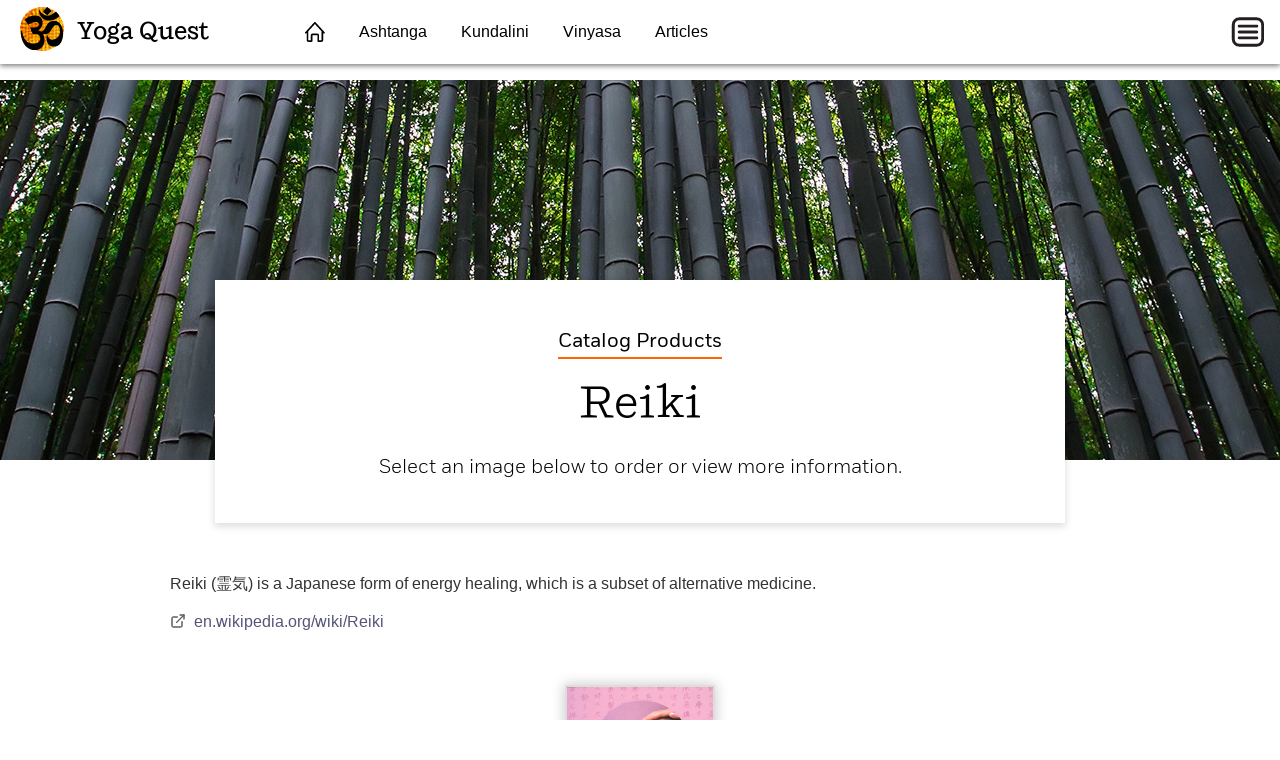

--- FILE ---
content_type: text/html; charset=utf-8
request_url: https://yoga.quest/catalog/reiki
body_size: 2125
content:
<!DOCTYPE html>
<html lang="en">
<head>
	<title>Reiki - Books ｟ Yoga Quest ｠</title>
	<meta charset="utf-8" />
	<meta name="viewport" content="width=device-width, initial-scale=1" />
	<meta name="keywords" content="yoga, ashtanga, kundalini" />
	<meta name="description" content="Reiki (霊気) is a Japanese form of energy healing, which is a subset of alternative medicine." />
	<meta property="og:title" content="Reiki" />
	<meta property="og:type" content="website" />
	<meta property="og:image" content="https://yoga.quest/images/yogaquest-ogimage-1200x627.jpg" />
	<link href="https://yoga.quest/catalog/reiki" rel="canonical" />
	<link href="https://quest.yoga/catalog/reiki" rel="alternate" />
	<link type="text/css" href="/fonts/Shift.css" rel="stylesheet" />
	<link type="text/css" href="/fonts/Fort.css" rel="stylesheet" />
	<link type="text/css" href="/css/catalog.css?20220901" rel="stylesheet" />
	<link type="image/x-icon" href="/favicon.ico" rel="shortcut icon">
	<link type="image/png" href="/favicon-32x32.png" sizes="32x32" rel="icon">
	<link type="image/png" href="/favicon-16x16.png" sizes="16x16" rel="icon">
	<link type="image/png" href="/android-chrome-512x512.png" sizes="512x512" rel="icon">
	<link type="image/png" href="/android-chrome-192x192.png" sizes="192x192" rel="icon">
	<link href="/apple-touch-icon.png" sizes="180x180" rel="apple-touch-icon">
	<link href="/safari-pinned-tab.svg" color="#5bbad5" rel="mask-icon">
	<link href="/site.webmanifest" rel="manifest">
	<meta name="msapplication-TileColor" content="#603cba">
	<meta name="msapplication-TileImage" content="/mstile-150x150.png">
	<meta name="theme-color" content="#fff">
	<script async src="https://pagead2.googlesyndication.com/pagead/js/adsbygoogle.js?client=ca-pub-1205174277481106" crossorigin="anonymous"></script>
</head>
<body>
	<header class="navbar">
		<div class="navbar-inner">
			<input id="mobilemenu-button" type="checkbox" class="mobilemenu-checkbox">
			<nav>
				<div class="logo">
					<a href="/"><img src="/images/yogaquest-icon-44.png" alt="Yoga Quest"> Yoga Quest</a>
				</div>
				<ul class="menu">
					<li><a href="/" class="home">&nbsp;</a></li>
					<li><a href="/catalog/ashtanga">Ashtanga</a></li>
					<li><a href="/catalog/kundalini">Kundalini</a></li>
					<li><a href="/catalog/vinyasa">Vinyasa</a></li>
					<li><a href="/articles">Articles</a></li>
				</ul>
				<label for="mobilemenu-button" class="mobilemenu-icon">&nbsp;</label>
				<label for="mobilemenu-button" class="mobilemenu-x">&nbsp;</label>
			</nav>
			<div id="mobilemenu-overlay"></div>
			<div class="mobilemenu">
				<ul>
					<li><a href="/">Home</a></li>
					<li><a href="/catalog/ashtanga">Ashtanga</a></li>
					<li><a href="/catalog/kundalini">Kundalini</a></li>
					<li><a href="/catalog/vinyasa">Vinyasa</a></li>
					<li><a href="/catalog/sadhguru">Sadhguru</a></li>
					<li><a href="/catalog/reiki">Reiki</a></li>
					<li><a href="/catalog/counterculture">Counterculture</a></li>
					<li><a href="/articles">Articles</a></li>
					<li><a href="/aquarian-times">Aquarian Times</a></li>
				</ul>
			</div>
		</div>
	</header>
	<script>
	function closemenu(e){
		if(!e.target.matches('#mobilemenu-button,.mobilemenu-icon,.mobilemenu-x')){
			document.getElementById('mobilemenu-button').checked=false;
		}
	}
	document.body.addEventListener('click',closemenu);
	document.getElementById('mobilemenu-overlay').addEventListener('touchstart',closemenu);
	</script>
	<section class="category-hero">
		<div class="category-hero-banner take"></div>
		<div class="category-hero-content">
			<div class="hdr-cat">Catalog Products</div>
			<h1>Reiki</h1>
			<h2>Select an image below to order or view more information.</h2>
		</div>
	</section>
	<main itemscope itemtype="http://schema.org/Collection">
		<link itemprop="image" href="https://yoga.quest/images/yogaquest-icon-92.png" />
		<link itemprop="url" href="https://yoga.quest/catalog/reiki" />
		<div class="container">
			<div class="category">
				<div class="overview">
					<p>Reiki (霊気) is a Japanese form of energy healing, which is a subset of alternative medicine.</p>
					<p><a class="wiki-text" href="https://en.wikipedia.org/wiki/Reiki" rel="nofollow"><img src="/images/icon-external-link.svg" alt="">en.wikipedia.org/wiki/Reiki</a></p>
				</div>
			</div>
		</div>
		<div class="container">
			<div class="list-area">
				<div class="items">
					<div class="item" itemprop="hasPart" itemscope itemtype="http://schema.org/Book">
						<div class="img">
							<a href="/catalog/337824/the-original-reiki-handbook-of-dr-mikao-usui"><img itemprop="image" src="/covers/cvr-The-Original-Reiki-Handbook-of-Dr-Mikao-Usui-146x208.jpg" alt="" /></a>
						</div>
						<div class="info">
							<div class="title" itemprop="name">
								<a href="/catalog/337824/the-original-reiki-handbook-of-dr-mikao-usui">The Original Reiki Handbook</a>
							</div>
							<div class="contributor" itemprop="author">
								Dr. Mikao Usui
							</div>
						</div>
					</div>
				</div>
			</div>
		</div>
	</main>
	<div class="container">
		<div class="tag-area">
			<a href="/catalog/new-releases">New Releases</a>
			<a href="/catalog/ashtanga">Ashtanga</a>
			<a href="/catalog/kundalini">Kundalini</a>
			<a href="/catalog/vinyasa">Vinyasa</a>
			<a href="/catalog/sadhguru">Sadhguru</a>
			<a href="/author/mary-mueller-shutan">Mary Mueller Shutan</a>
			<a href="/author/gopi-krishna">Gopi Krishna</a>
			<a href="/catalog/reiki">Reiki</a>
			<a href="/catalog/zen">Zen</a>
			<a href="/catalog/counterculture">Counterculture</a>
			<a href="/articles">Articles</a>
			<a href="/aquarian-times">Aquarian Times</a>
		</div>
	</div>
	<div class="suggest">
		<div class="container">
			<h4 class="suggest-header">YOU MIGHT ALSO ENJOY</h4>
		</div>
		<div id="suggestitems" class="items">
			<script src="/js/suggest-books.js"></script>
		</div>
	</div>
	<footer>
		<div class="promo-strip">New Books Coming Soon</div>
		<div class="footer-links">
			<ul>
				<li><h6>CATALOG</h6></li>
				<li><a href="/catalog/new-releases">New Releases</a></li>
				<li><a href="/catalog/ashtanga">Ashtanga</a></li>
				<li><a href="/catalog/kundalini">Kundalini</a></li>
				<li><a href="/catalog/vinyasa">Vinyasa</a></li>
			</ul>
			<ul>
				<li><h6>READING MATERIAL</h6></li>
				<li><a href="/articles">Articles</a></li>
				<li><a href="/aquarian-times">Aquarian Times</a></li>
				<li><a href="/zen-stories">Zen Stories</a></li>
			</ul>
			<ul>
				<li><h6>COMPANY</h6></li>
				<li><a href="https://www.linkedin.com/company/yoga-quest-yoga/">LinkedIn</a></li>
			</ul>
		</div>
		<div class="footer-bottom">Copyright &copy; 2026 Yoga Quest</div>
	</footer>
</body>
</html>


--- FILE ---
content_type: text/html; charset=UTF-8
request_url: https://yoga.quest/suggest/books?w=1280
body_size: 545
content:
			<div class="item"><div class="img"><a href="https://dojopress.com/catalogvt82.html" rel="nofollow"><img src="/covers/cvr-Yoga-with-Linn-146x211.jpg" alt="Yoga with Linn" /></a></div></div>
			<div class="item"><div class="img"><a href="/catalog/178878/the-power-of-ashtanga-yoga"><img src="/covers/cvr-The-Power-of-Ashtanga-Yoga-146x189.jpg" alt="The Power of Ashtanga Yoga" /></a></div></div>
			<div class="item"><div class="img"><a href="/catalog/769336/acid-dreams-the-complete-social-history-of-lsd-the-cia-the-sixties-and-beyond"><img src="/covers/cvr-AcidDreams-146x224.jpg" alt="Acid Dreams: The Complete Social History of LSD: The CIA, the Sixties, and Beyond" /></a></div></div>
			<div class="item"><div class="img"><a href="/catalog/161618/the-power-of-ashtanga-yoga-ii"><img src="/covers/cvr-The-Power-of-Ashtanga-Yoga-II-146x189.jpg" alt="The Power of Ashtanga Yoga II" /></a></div></div>
			<div class="item"><div class="img"><a href="/catalog/676724/the-body-deva"><img src="/covers/cvr-The-Body-Deva-146x219.jpg" alt="The Body Deva" /></a></div></div>
			<div class="item"><div class="img"><a href="/catalog/857129/the-complete-book-of-vinyasa-yoga"><img src="/covers/cvr-The-Complete-Book-of-Vinyasa-Yoga-146x190.jpg" alt="The Complete Book of Vinyasa Yoga" /></a></div></div>
			<div class="item"><div class="img"><a href="/catalog/439758/ashtanga-yoga"><img src="/covers/cvr-Ashtanga-Yoga-The-Essential-Step-by-step-Guide-to-Dynamic-Yoga-146x181.jpg" alt="Ashtanga Yoga" /></a></div></div>
			<div class="item"><div class="img"><a href="/catalog/246436/the-spiritual-awakening-guide"><img src="/covers/cvr-The-Spiritual-Awakening-Guide-146x219.jpg" alt="The Spiritual Awakening Guide" /></a></div></div>


--- FILE ---
content_type: text/html; charset=utf-8
request_url: https://www.google.com/recaptcha/api2/aframe
body_size: 267
content:
<!DOCTYPE HTML><html><head><meta http-equiv="content-type" content="text/html; charset=UTF-8"></head><body><script nonce="N6sorwL1IVHYz3KsPOehaw">/** Anti-fraud and anti-abuse applications only. See google.com/recaptcha */ try{var clients={'sodar':'https://pagead2.googlesyndication.com/pagead/sodar?'};window.addEventListener("message",function(a){try{if(a.source===window.parent){var b=JSON.parse(a.data);var c=clients[b['id']];if(c){var d=document.createElement('img');d.src=c+b['params']+'&rc='+(localStorage.getItem("rc::a")?sessionStorage.getItem("rc::b"):"");window.document.body.appendChild(d);sessionStorage.setItem("rc::e",parseInt(sessionStorage.getItem("rc::e")||0)+1);localStorage.setItem("rc::h",'1768849562737');}}}catch(b){}});window.parent.postMessage("_grecaptcha_ready", "*");}catch(b){}</script></body></html>

--- FILE ---
content_type: text/css
request_url: https://yoga.quest/fonts/Shift.css
body_size: 221
content:
@font-face {
font-family: "Shift";
font-weight: 200;
font-style: normal;
src: url("Shift-Extralight.woff2") format("woff2");
}
@font-face {
font-family: "Shift";
font-weight: 200;
font-style: italic;
src: url("Shift-ExtralightItalic.woff2") format("woff2");
}
@font-face {
font-family: "Shift";
font-weight: 300;
font-style: normal;
src: url("Shift-Light.woff2") format("woff2");
}
@font-face {
font-family: "Shift";
font-weight: 300;
font-style: italic;
src: url("Shift-LightItalic.woff2") format("woff2");
}
@font-face {
font-family: "Shift";
font-weight: 400;
font-style: normal;
src: url("Shift-Book.woff2") format("woff2");
}
@font-face {
font-family: "Shift";
font-weight: 400;
font-style: italic;
src: url("Shift-BookItalic.woff2") format("woff2");
}
@font-face {
font-family: "Shift";
font-weight: 500;
font-style: normal;
src: url("Shift-Medium.woff2") format("woff2");
}
@font-face {
font-family: "Shift";
font-weight: 500;
font-style: italic;
src: url("Shift-MediumItalic.woff2") format("woff2");
}
@font-face {
font-family: "Shift";
font-weight: 700;
font-style: normal;
src: url("Shift-Bold.woff2") format("woff2");
}
@font-face {
font-family: "Shift";
font-weight: 700;
font-style: italic;
src: url("Shift-BoldItalic.woff2") format("woff2");
}
@font-face {
font-family: "Shift";
font-weight: 900;
font-style: normal;
src: url("Shift-Black.woff2") format("woff2");
}
@font-face {
font-family: "Shift";
font-weight: 900;
font-style: italic;
src: url("Shift-BlackItalic.woff2") format("woff2");
}


--- FILE ---
content_type: text/css
request_url: https://yoga.quest/fonts/Fort.css
body_size: 235
content:
@font-face {
font-family: "Fort";
font-weight: 200;
font-style: normal;
src: url("Fort-Extralight.woff2") format("woff2");
}
@font-face {
font-family: "Fort";
font-weight: 200;
font-style: italic;
src: url("Fort-ExtralightItalic.woff2") format("woff2");
}
@font-face {
font-family: "Fort";
font-weight: 300;
font-style: normal;
src: url("Fort-Light.woff2") format("woff2");
}
@font-face {
font-family: "Fort";
font-weight: 300;
font-style: italic;
src: url("Fort-LightItalic.woff2") format("woff2");
}
@font-face {
font-family: "Fort";
font-weight: 400;
font-style: normal;
src: url("Fort-Book.woff2") format("woff2");
}
@font-face {
font-family: "Fort";
font-weight: 400;
font-style: italic;
src: url("Fort-BookItalic.woff2") format("woff2");
}
@font-face {
font-family: "Fort";
font-weight: 500;
font-style: normal;
src: url("Fort-Medium.woff2") format("woff2");
}
@font-face {
font-family: "Fort";
font-weight: 500;
font-style: italic;
src: url("Fort-MediumItalic.woff2") format("woff2");
}
@font-face {
font-family: "Fort";
font-weight: 700;
font-style: normal;
src: url("Fort-Bold.woff2") format("woff2");
}
@font-face {
font-family: "Fort";
font-weight: 700;
font-style: italic;
src: url("Fort-BoldItalic.woff2") format("woff2");
}
@font-face {
font-family: "Fort";
font-weight: 800;
font-style: normal;
src: url("Fort-Extrabold.woff2") format("woff2");
}
@font-face {
font-family: "Fort";
font-weight: 800;
font-style: italic;
src: url("Fort-ExtraboldItalic.woff2") format("woff2");
}
@font-face {
font-family: "Fort";
font-weight: 900;
font-style: normal;
src: url("Fort-Black.woff2") format("woff2");
}
@font-face {
font-family: "Fort";
font-weight: 900;
font-style: italic;
src: url("Fort-BlackItalic.woff2") format("woff2");
}


--- FILE ---
content_type: text/css
request_url: https://yoga.quest/css/catalog.css?20220901
body_size: 9211
content:
/* === GENERAL === */

body { font-family: arial,helvetica,sans-serif; margin: 0; padding: 0; }

a, a:visited { color: #31708f; text-decoration: none; outline: none; }

caption { color: #777; padding: 8px 0; text-align: left; }

h1,h2,h3 { font-family: Shift,serif; font-weight: 400; margin: 0; padding: 0; }
h4,h5,h6 { font-family: Fort,sans-serif; font-weight: 500; margin: 0; padding: 0; }

h1 { font-size: 34px; }
h2 { font-size: 30px; }
h3 { font-size: 28px; }
h4 { font-size: 24px; }
h5 { font-size: 20px; }
h6 { font-size: 16px; }

iframe { border: none; overflow: hidden; }

img { border: none; border-style: none; }

p { margin: 0 0 12px; }

table { background-color: transparent; border-spacing: 0; border-collapse: collapse; }
td, th { padding: 0; text-align: left; }
table a, table a:visited { color: #31708f; }

.elem-center { margin: 0 auto; }
.elem-left { float: left; }
.elem-right { float: right; }
.elem-bfc { overflow: hidden; }
.elem-inline { display: inline-block; }
.elem-flex { display: flex; }

.text-left { text-align: left; }
.text-right { text-align: right; }
.text-center { text-align: center; }
.text-justify { text-align: justify; }

.text-20 { font-size: 20px; }
.text-12 { font-size: 12px; }

.blue { color: #8080ff; }
.green { color: #7fbe0c; }
.red { color: #dc3023; }

.block120 { height: 120px; }
.block100 { height: 100px; }
.block80 { height: 80px; }
.block70 { height: 70px; }
.block60 { height: 60px; }
.block50 { height: 50px; }
.block40 { height: 40px; }
.block30 { height: 30px; }
.block20 { height: 20px; }
.block10 { height: 10px; }

.mb40 { margin-bottom: 40px; }
.mb30 { margin-bottom: 30px; }
.mb20 { margin-bottom: 20px; }
.mb10 { margin-bottom: 10px; }

.ml20 { margin-left: 20px; }
.mr20 { margin-right: 20px; }

.mt30 { margin-top: 30px; }

.np { padding: 0; }
ul.np { padding: 0 0 0 15px; }

.spaced-1-4 { line-height: 1.4; }


/* === HEADER === */

header.navbar { background-color: #fff; box-shadow: 0 2px 5px rgba(0,0,0,0.5); height: 64px; left: 0; position: fixed; top: 0; width: 100%; z-index: 11; }
header.navbar a { color: #000; }
header.navbar nav { background-color: #fff; height: 64px; position: relative; width: 100%; z-index: 12; }
header.navbar nav .logo { color: #555; font-family: Shift,serif; font-size: 24px; font-weight: 500; height: 64px; left: 20px; line-height: 64px; position: absolute; top: 0; }
header.navbar nav .logo img { margin-right: 8px; vertical-align: -12px; }
header.navbar nav ul.menu { list-style-type: none; margin: 0 0 0 280px; padding: 0 10px; text-align: left; }
header.navbar nav ul.menu li { display: inline-block; }
header.navbar nav ul.menu li a { color: #000; display: inline-block; height: 64px; line-height: 64px; padding: 0 15px; }
header.navbar nav ul.menu li a:hover { background-color: #ddd; color: #059aff; }
header.navbar nav ul.menu li a.home { background: transparent url("[data-uri]") no-repeat center center; background-size: 20px 20px; padding: 0; width: 50px; }
header.navbar nav ul.menu li a.home:hover { background: #ddd url("[data-uri]") no-repeat center center; background-size: 20px 20px; padding: 0; width: 50px; }
header.navbar nav label.mobilemenu-icon { background: transparent url("[data-uri]") no-repeat center center; background-size: contain; cursor: pointer; display: inline-block; height: 44px; margin: 10px; position: absolute; right: 0; top: 0; width: 44px; }
header.navbar nav label.mobilemenu-x { background: transparent url("[data-uri]") no-repeat center center; background-size: contain; cursor: pointer; display: none; height: 28px; margin: 10px; position: absolute; right: 8px; top: 8px; width: 28px; }
header.navbar .mobilemenu { background-color: #1f2532; left: 0; max-height: 0; overflow: hidden; position: absolute; top: 64px; transition: max-height 0.5s linear; visibility: hidden; width: 100%; will-change: height, max-height; z-index: 12; }
header.navbar .mobilemenu ul { border-top: 1px solid #111; list-style: none; margin: 0; padding: 0; }
header.navbar .mobilemenu ul li { border-top: 1px solid #2f3542; border-bottom: 1px solid #111; text-align: left; padding: 0 20px; }
header.navbar .mobilemenu ul li a { display: block; padding: 16px 0; }
header.navbar .mobilemenu ul li a, header.navbar .mobilemenu ul li a:visited { color: #fff; }
@media all and (max-width: 900px) { header.navbar nav ul.menu { display: none; } }
header.navbar .mobilemenu-checkbox { margin: 0; opacity: 0; padding: 0; position: absolute; right: -20px; top: 0; }
header.navbar #mobilemenu-overlay { background-color: rgba(0,0,0,0.98); height: 100vh; display: none; position: absolute; width: 100vw; z-index: 10; }
header.navbar #mobilemenu-button:checked ~ nav label.mobilemenu-icon { display: none; }
header.navbar #mobilemenu-button:checked ~ nav label.mobilemenu-x { display: inline-block; }
header.navbar #mobilemenu-button:checked ~ #mobilemenu-overlay { display: block; }
header.navbar #mobilemenu-button:checked ~ .mobilemenu { max-height: 1000px; visibility: visible; }
header.navbar .google-auto-placed { display: none; }


/* === FOOTER === */

footer { background-color: #f5f5f5; margin: 60px 0 0; }
footer .promo-strip { background-color: #444; color: #fff; height: 40px; line-height: 40px; text-align: center; text-transform: uppercase; }
footer .footer-links { display: flex; flex-wrap: wrap; justify-content: space-around; margin: 0 auto; max-width: 940px; padding: 20px; }
footer .footer-links ul { list-style: none; margin: 0; padding: 0; }
@media all and (max-width: 767px) { footer .footer-links ul { margin-bottom: 20px; width: 100%; } }
footer .footer-links ul li { line-height: 2em; }
footer .footer-links ul li a, footer .footer-links ul li a:visited { color: #646464; }
footer .footer-links ul li a:active, footer .footer-links ul li a:hover { color: #f60; }
footer .footer-links h6 { color: #000; font-size: 16px; font-weight: 700; }
footer .footer-bottom { background-color: #fff; font-size: 12px; line-height: 40px; text-align: center; }


/* === LAYOUT === */

.container { margin: 0 auto; padding: 0 20px; }
@media (min-width: 576px) { .container { width: auto; } }
@media (min-width: 768px) { .container { width: 720px; } }
@media (min-width: 992px) { .container { width: 940px; } }
@media (min-width: 1200px) { .container { width: 940px; } }
.container.product { margin: 0 auto 80px; }

.container-fluid { margin: 0 auto; padding: 0 15px; }

.banner-top { background-color: #f6f6f6; font-family: Shift,serif; font-size: 30px; font-weight: 300; margin-bottom: 20px; padding: 15px 0; }


/* === BOOTSTRAP COLUMNS === */

.columns,.row{display:flex;flex-wrap:wrap;margin-left:-15px;margin-right:-15px;}
.col,.col-1,.col-2,.col-3,.col-4,.col-5,.col-6,.col-7,.col-8,.col-9,.col-10,.col-11,.col-12,
.col-xl,.col-xl-auto,.col-xl-1,.col-xl-2,.col-xl-3,.col-xl-4,.col-xl-5,.col-xl-6,.col-xl-7,.col-xl-8,.col-xl-9,.col-xl-10,.col-xl-11,.col-xl-12,
.col-lg,.col-lg-auto,.col-lg-1,.col-lg-2,.col-lg-3,.col-lg-4,.col-lg-5,.col-lg-6,.col-lg-7,.col-lg-8,.col-lg-9,.col-lg-10,.col-lg-11,.col-lg-12,
.col-md,.col-md-auto,.col-md-1,.col-md-2,.col-md-3,.col-md-4,.col-md-5,.col-md-6,.col-md-7,.col-md-8,.col-md-9,.col-md-10,.col-md-11,.col-md-12,
.col-sm,.col-sm-auto,.col-sm-1,.col-sm-2,.col-sm-3,.col-sm-4,.col-sm-5,.col-sm-6,.col-sm-7,.col-sm-8,.col-sm-9,.col-sm-10,.col-sm-11,.col-sm-12
{box-sizing:border-box;padding:0 15px;width:100%;}

.col{flex-basis:0;flex-grow:1;max-width:100%;}
.col-auto{flex:0 0 auto;max-width:none;width:auto;}
.col-1{flex:0 0 8.333333%;max-width:8.333333%;}
.col-2{flex:0 0 16.666667%;max-width:16.666667%;}
.col-3{flex:0 0 25%;max-width:25%;}
.col-4{flex:0 0 33.333333%;max-width:33.333333%;}
.col-5{flex:0 0 41.666667%;max-width:41.666667%;}
.col-6{flex:0 0 50%;max-width:50%;}
.col-7{flex:0 0 58.333333%;max-width:58.333333%;}
.col-8{flex:0 0 66.666667%;max-width:66.666667%;}
.col-9{flex: 0 0 75%;max-width:75%;}
.col-10{flex:0 0 83.333333%;max-width:83.333333%;}
.col-11{flex:0 0 91.666667%;max-width:91.666667%;}
.col-12{flex:0 0 100%;max-width:100%;}
.offset-1{margin-left:8.3333333333%;}
.offset-2{margin-left:16.6666666667%;}
.offset-3{margin-left:25%;}
.offset-4{margin-left:33.3333333333%;}
.offset-5{margin-left:41.6666666667%;}
.offset-6{margin-left:50%;}
.offset-7{margin-left:58.3333333333%;}
.offset-8{margin-left:66.6666666667%;}
.offset-9{margin-left:75%;}
.offset-10{margin-left:83.3333333333%;}
.offset-11{margin-left:91.6666666667%;}

@media (min-width: 576px) {
.col-sm{flex-basis:0;flex-grow:1;max-width:100%;}
.col-sm-auto{flex:0 0 auto;width:auto;max-width:none;}
.col-sm-1{flex:0 0 8.333333%;max-width:8.333333%;}
.col-sm-2{flex:0 0 16.666667%;max-width:16.666667%;}
.col-sm-3{flex:0 0 25%;max-width:25%;}
.col-sm-4{flex:0 0 33.333333%;max-width:33.333333%;}
.col-sm-5{flex:0 0 41.666667%;max-width:41.666667%;}
.col-sm-6{flex:0 0 50%;max-width:50%;}
.col-sm-7{flex:0 0 58.333333%;max-width:58.333333%;}
.col-sm-8{flex:0 0 66.666667%;max-width:66.666667%;}
.col-sm-9{flex:0 0 75%;max-width:75%;}
.col-sm-10{flex:0 0 83.333333%;max-width:83.333333%;}
.col-sm-11{flex:0 0 91.666667%;max-width:91.666667%;}
.col-sm-12{flex:0 0 100%;max-width:100%;}
.offset-sm-0{margin-left:0;}
.offset-sm-1{margin-left:8.3333333333%;}
.offset-sm-2{margin-left:16.6666666667%;}
.offset-sm-3{margin-left:25%;}
.offset-sm-4{margin-left:33.3333333333%;}
.offset-sm-5{margin-left:41.6666666667%;}
.offset-sm-6{margin-left:50%;}
.offset-sm-7{margin-left:58.3333333333%;}
.offset-sm-8{margin-left:66.6666666667%;}
.offset-sm-9{margin-left:75%;}
.offset-sm-10{margin-left:83.3333333333%;}
.offset-sm-11{margin-left:91.6666666667%;}
}

@media (min-width: 768px) {
.col-md{flex-basis:0;flex-grow:1;max-width:100%;}
.col-md-auto{flex:0 0 auto;width:auto;max-width:none;}
.col-md-1{flex:0 0 8.333333%;max-width:8.333333%;}
.col-md-2{flex:0 0 16.666667%;max-width:16.666667%;}
.col-md-3{flex:0 0 25%;max-width:25%;}
.col-md-4{flex:0 0 33.333333%;max-width:33.333333%;}
.col-md-5{flex:0 0 41.666667%;max-width:41.666667%;}
.col-md-6{flex:0 0 50%;max-width:50%;}
.col-md-7{flex:0 0 58.333333%;max-width:58.333333%;}
.col-md-8{flex:0 0 66.666667%;max-width:66.666667%;}
.col-md-9{flex:0 0 75%;max-width:75%;}
.col-md-10{flex:0 0 83.333333%;max-width:83.333333%;}
.col-md-11{flex:0 0 91.666667%;max-width:91.666667%;}
.col-md-12{flex:0 0 100%;max-width:100%;}
.offset-md-0{margin-left:0;}
.offset-md-1{margin-left:8.3333333333%;}
.offset-md-2{margin-left:16.6666666667%;}
.offset-md-3{margin-left:25%;}
.offset-md-4{margin-left:33.3333333333%;}
.offset-md-5{margin-left:41.6666666667%;}
.offset-md-6{margin-left:50%;}
.offset-md-7{margin-left:58.3333333333%;}
.offset-md-8{margin-left:66.6666666667%;}
.offset-md-9{margin-left:75%;}
.offset-md-10{margin-left:83.3333333333%;}
.offset-md-11{margin-left:91.6666666667%;}
}

@media (min-width: 992px) {
.col-lg{flex-basis:0;flex-grow:1;max-width:100%;}
.col-lg-auto{flex:0 0 auto;width:auto;max-width:none;}
.col-lg-1{flex:0 0 8.333333%;max-width:8.333333%;}
.col-lg-2{flex:0 0 16.666667%;max-width:16.666667%;}
.col-lg-3{flex:0 0 25%;max-width:25%;}
.col-lg-4{flex:0 0 33.333333%;max-width:33.333333%;}
.col-lg-5{flex:0 0 41.666667%;max-width:41.666667%;}
.col-lg-6{flex:0 0 50%;max-width:50%;}
.col-lg-7{flex:0 0 58.333333%;max-width:58.333333%;}
.col-lg-8{flex:0 0 66.666667%;max-width:66.666667%;}
.col-lg-9{flex:0 0 75%;max-width:75%;}
.col-lg-10{flex:0 0 83.333333%;max-width:83.333333%;}
.col-lg-11{flex:0 0 91.666667%;max-width:91.666667%;}
.col-lg-12{flex:0 0 100%;max-width:100%;}
.offset-lg-0{margin-left:0;}
.offset-lg-1{margin-left:8.3333333333%;}
.offset-lg-2{margin-left:16.6666666667%;}
.offset-lg-3{margin-left:25%;}
.offset-lg-4{margin-left:33.3333333333%;}
.offset-lg-5{margin-left:41.6666666667%;}
.offset-lg-6{margin-left:50%;}
.offset-lg-7{margin-left:58.3333333333%;}
.offset-lg-8{margin-left:66.6666666667%;}
.offset-lg-9{margin-left:75%;}
.offset-lg-10{margin-left:83.3333333333%;}
.offset-lg-11{margin-left:91.6666666667%;}
}

@media (min-width:1200px){
.col-xl{flex-basis:0;flex-grow:1;max-width:100%;}
.col-xl-auto{flex:0 0 auto;width:auto;max-width:none;}
.col-xl-1{flex:0 0 8.333333%;max-width:8.333333%;}
.col-xl-2{flex:0 0 16.666667%;max-width:16.666667%;}
.col-xl-3{flex:0 0 25%;max-width:25%;}
.col-xl-4{flex:0 0 33.333333%;max-width:33.333333%;}
.col-xl-5{flex:0 0 41.666667%;max-width:41.666667%;}
.col-xl-6{flex:0 0 50%;max-width:50%;}
.col-xl-7{flex:0 0 58.333333%;max-width:58.333333%;}
.col-xl-8{flex:0 0 66.666667%;max-width:66.666667%;}
.col-xl-9{flex:0 0 75%;max-width:75%;}
.col-xl-10{flex:0 0 83.333333%;max-width:83.333333%;}
.col-xl-11{flex:0 0 91.666667%;max-width:91.666667%;}
.col-xl-12{flex:0 0 100%;max-width:100%;}
.offset-xl-0{margin-left:0;}
.offset-xl-1{margin-left:8.3333333333%;}
.offset-xl-2{margin-left:16.6666666667%;}
.offset-xl-3{margin-left:25%;}
.offset-xl-4{margin-left:33.3333333333%;}
.offset-xl-5{margin-left:41.6666666667%;}
.offset-xl-6{margin-left:50%;}
.offset-xl-7{margin-left:58.3333333333%;}
.offset-xl-8{margin-left:66.6666666667%;}
.offset-xl-9{margin-left:75%;}
.offset-xl-10{margin-left:83.3333333333%;}
.offset-xl-11{margin-left:91.6666666667%;}
}


/* === TABLES === */

.table {
	margin-bottom: 20px;
	max-width: 100%;
	width: 100%;
}

.table > tbody > tr > td, .table > tbody > tr > th, .table > tfoot > tr > td, .table > tfoot > tr > th,
.table > thead > tr > td, .table > thead > tr > th {
	border-top: 1px solid #ddd;
	line-height: 1.4;
	padding: 8px;
	vertical-align: top;
}

.table-striped > tbody > tr:nth-of-type(odd) {
	background-color: #f9f9f9;
}


/* === CATALOG HERO === */

.catalog-hero { background-color: #f6f6f6; padding: 20px 0; }
.catalog-hero img { max-width: 100%; }
.catalog-hero .photo-area { display: inline-block; margin: 0 auto 30px; }
@media (min-width:768px) { .catalog-hero .photo-area { min-width: 500px; } }
.catalog-hero .photo-area .caption { box-sizing: border-box; color: #333; font-size: 12px; margin: 4px auto; min-width: 100%; text-align: justify; width: 0; }
.catalog-hero .photo-area .caption span { color: #555; }
.catalog-hero .photo-area .credits { color: #333; display: flex; font-size: 12px; justify-content: space-around; margin: 4px auto; }
.catalog-hero .title-area { margin-bottom: 20px; text-align: center; }
.catalog-hero .title-area .hdr-maintxt { font-size: 34px; line-height: 40px; margin-bottom: 20px; }
@media all and (max-width: 991px) { .catalog-hero .title-area .hdr-maintxt br { display: none; } }
@media all and (max-width: 767px) { .catalog-hero .title-area .hdr-maintxt { font-size: 28px; line-height: 32px; } }
.catalog-hero .title-area .hdr-intro { font-family: arial,helvetica,sans-serif; font-size: 18px; line-height: 20px; margin-bottom: 12px; text-align: justify; }
.catalog-hero .title-area .hdr-intro.end { margin-bottom: 20px; }
.catalog-hero .title-area .hdr-smalltxt { font-family: arial,helvetica,sans-serif; font-size: 18px; line-height: 20px; margin-bottom: 20px; }
.catalog-hero .title-area .hdr-author { font-family: arial,helvetica,sans-serif; font-size: 18px; font-style: italic; line-height: 20px; }


/* === HERO === */

.hero .content { margin: 0 auto; max-width: 1366px; padding: 0 20px; }
.hero .cb_wrap.one_image { display: flex; justify-content: space-between; max-width: 100%; padding: 40px 48px; }
.hero .cb_wrap.one_image .cb_copy_left,
.hero .cb_wrap.one_image .cb_copy_right { background-color: #fff; box-sizing: border-box; color: #333; padding: 42px 46px; vertical-align: top; width: 33%; }
.hero .cb_wrap.one_image .cb_copy_left h2,
.hero .cb_wrap.one_image .cb_copy_right h2 { font-size: 28px; font-weight: 500; margin: 0 0 16px; }
.hero .cb_wrap.one_image .cb_copy_left.light h2,
.hero .cb_wrap.one_image .cb_copy_right.light h2 { font-family: Fort,sans-serif; font-size: 32px; font-weight: 300; }
.hero .cb_wrap.one_image .cb_copy_left .cb_text,
.hero .cb_wrap.one_image .cb_copy_right .cb_text { font-family: Fort,sans-serif; font-size: 18px; font-weight: 400; line-height: 1.4; margin-bottom: 54px; }
.hero .cb_wrap.one_image .cb_copy_left.light .cb_text,
.hero .cb_wrap.one_image .cb_copy_right.light .cb_text { font-family: Shift,serif; font-size: 18px; }
.hero .cb_wrap.one_image .cb_copy_right { margin-left: 16px; }
.hero .cb_wrap.one_image .cb_image { width: 66%; }
.hero .cb_wrap.one_image .cb_image img { display: block; height: 100%; width: 100%; }
.hero a.orng_btn { border: 4px solid #f60; color: #000; display: inline-block; font-family: Fort,sans-serif; font-size: 16px; font-weight: 700; min-width: 180px; padding: 12px 0 10px; text-align: center; text-transform: uppercase; width: 180px; }
@media (max-width:1300px) {
 .hero .cb_wrap.one_image .cb_copy_left, .hero .cb_wrap.one_image .cb_copy_right { width: 39%; }
 .hero .cb_wrap.one_image .cb_image { width: 60%; }
}
@media (max-width:1023px) {
 .hero .cb_wrap.one_image { padding: 40px 20px; }
}
@media (max-width:991px) {
 .hero .cb_wrap.one_image .cb_copy_left h2,
 .hero .cb_wrap.one_image .cb_copy_right h2 { font-size: 24px; }
}
@media (max-width:767px) {
 .hero .top.block60 { height: 20px; }
 .hero .content { margin-bottom: -18px; padding: 0; }
 .hero .cb_wrap.one_image { display: block; padding: 20px 0 0; }
 .hero .cb_wrap.one_image .cb_copy_left,
 .hero .cb_wrap.one_image .cb_copy_right { padding: 42px 20px; width: 100%; }
 .hero .cb_wrap.one_image .cb_copy_left .cb_text,
 .hero .cb_wrap.one_image .cb_copy_right .cb_text { font-size: 16px; margin-bottom: 40px; }
 .hero .cb_wrap.one_image .cb_image { width: 100%; }
 .hero .cb_wrap.one_image .cb_image img { height: auto; }
}


/* === CATEGORY HERO === */

.category-hero { margin-top: 60px; padding: 20px 0; }
.category-hero-banner { background-size: contain; height: 380px; }
.category-hero-banner.beachrocks { background: #a6cdde url("/images/banners/beachrocks-banner-full.jpg") no-repeat center center; }
@media (max-width: 1199px) { .category-hero-banner.beachrocks { background-image: url("/images/banners/beachrocks-banner-1200.jpg"); } }
@media (max-width: 575px) { .category-hero-banner.beachrocks { background-image: url("/images/banners/beachrocks-banner-600.jpg"); } }
.category-hero-banner.boulder { background: #d6e2f2 url("/images/banners/boulder-banner-full.jpg") no-repeat center center; }
@media (max-width: 1199px) { .category-hero-banner.boulder { background-image: url("/images/banners/boulder-banner-1200.jpg"); } }
@media (max-width: 575px) { .category-hero-banner.boulder { background-image: url("/images/banners/boulder-banner-600.jpg"); } }
.category-hero-banner.cosmic { background: #6c367c url("/images/banners/cosmic-banner-full.jpg") no-repeat center center; }
@media (max-width: 1199px) { .category-hero-banner.cosmic { background-image: url("/images/banners/cosmic-banner-1200.jpg"); } }
@media (max-width: 575px) { .category-hero-banner.cosmic { background-image: url("/images/banners/cosmic-banner-600.jpg"); } }
.category-hero-banner.lotusglow { background: #010101 url("/images/banners/lotusglow-banner-full.jpg") no-repeat center center; }
@media (max-width: 1199px) { .category-hero-banner.lotusglow { background-image: url("/images/banners/lotusglow-banner-1200.jpg"); } }
@media (max-width: 575px) { .category-hero-banner.lotusglow { background-image: url("/images/banners/lotusglow-banner-600.jpg"); } }
.category-hero-banner.millbrook { background: #2f3432 url("/images/banners/millbrook-banner-full.jpg") no-repeat center center; }
@media (max-width: 1199px) { .category-hero-banner.millbrook { background-image: url("/images/banners/millbrook-banner-1200.jpg"); } }
@media (max-width: 575px) { .category-hero-banner.millbrook { background-image: url("/images/banners/millbrook-banner-600.jpg"); } }
.category-hero-banner.pinklotus { background: #579a19 url("/images/banners/pinklotus-banner-full.jpg") no-repeat center center; }
@media (max-width: 1199px) { .category-hero-banner.pinklotus { background-image: url("/images/banners/pinklotus-banner-1200.jpg"); } }
@media (max-width: 575px) { .category-hero-banner.pinklotus { background-image: url("/images/banners/pinklotus-banner-600.jpg"); } }
.category-hero-banner.sadhguru { background: #5a371b url("/images/banners/sadhguru-banner-full.jpg") no-repeat center center; }
@media (max-width: 1199px) { .category-hero-banner.sadhguru { background-image: url("/images/banners/sadhguru-banner-1200.jpg"); } }
@media (max-width: 575px) { .category-hero-banner.sadhguru { background-image: url("/images/banners/sadhguru-banner-600.jpg"); } }
.category-hero-banner.palelotus { background: #828c98 url("/images/banners/palelotus-banner-full.jpg") no-repeat center center; }
@media (max-width: 1199px) { .category-hero-banner.palelotus { background-image: url("/images/banners/palelotus-banner-1200.jpg"); } }
@media (max-width: 575px) { .category-hero-banner.palelotus { background-image: url("/images/banners/palelotus-banner-600.jpg"); } }
.category-hero-banner.take { background: #111714 url("/images/banners/take-banner-full.jpg") no-repeat center center; }
@media (max-width: 1199px) { .category-hero-banner.take { background-image: url("/images/banners/take-banner-1200.jpg"); } }
@media (max-width: 575px) { .category-hero-banner.take { background-image: url("/images/banners/take-banner-600.jpg"); } }
.category-hero-banner.zen { background: #c7bab2 url("/images/banners/zen-banner-full.jpg") no-repeat center center; }
@media (max-width: 1199px) { .category-hero-banner.zen { background-image: url("/images/banners/zen-banner-1200.jpg"); } }
@media (max-width: 575px) { .category-hero-banner.zen { background-image: url("/images/banners/zen-banner-600.jpg"); } }
.category-hero-content { background-color: #fff; box-shadow: 0 3px 7px 1px rgba(0,0,0,0.12); margin: -180px auto 0; max-width: 820px; padding: 30px 15px; text-align: center; width: auto; }
.category-hero-content .hdr-cat { border-bottom: 2px solid #f60; display: inline-block; font-family: Fort,sans-serif; font-size: 20px; font-weight: 400; margin: 20px auto; padding-bottom: 3px; }
.category-hero-content h1 { font-size: 44px; }
.category-hero-content h2 { font-family: Fort,sans-serif; font-size: 20px; font-weight: 300; line-height: 28px; margin: 22px auto 11px; }

.category .overview { color: #333; line-height: 1.4; margin: 30px auto 50px; }
.category .overview .wiki-author, .category .overview .wiki-author:visited { color: #557; text-decoration: none; }
.category .overview .wiki-author:active, .category .overview .wiki-author:hover { text-decoration: underline; }
.category .overview .wiki-author img { height: 16px; margin: 6px 8px 6px 0; vertical-align: -8px; width: 16px; }
.category .overview .wiki-text, .category .overview .wiki-text:visited { color: #557; display: block; text-decoration: none; }
.category .overview .wiki-text:active, .category .overview .wiki-text:hover { text-decoration: underline; }
.category .overview .wiki-text img { height: 16px; margin: 6px 8px 6px 0; vertical-align: -8px; width: 16px; }


/* === BREADCRUMBS === */

ul.breadcrumbs { color: #888; font-size: 12px; list-style-type: none; margin: 0 0 30px; padding: 0; }
ul.breadcrumbs li { display: inline-block; }
ul.breadcrumbs li a, ul.breadcrumbs li a:visited { color: #004fb0; text-decoration: none; }
ul.breadcrumbs li a:active, ul.breadcrumbs li a:hover { color: #000f80; }
ul.breadcrumbs li:last-child a { color: #888; }
@media all and (max-width: 500px) { ul.breadcrumbs { font-size: 14px; line-height: 24px; } }


/* === PRODUCT LIST === */

h1.product-list { margin-bottom: 20px; }
h2.product-list { font-family: Fort,sans-serif; font-size: 18px; margin-bottom: 4px; }
h3.product-list { font-family: Fort,sans-serif; font-size: 16px; margin-bottom: 20px; }
h4.product-list { font-size: 16px; margin-bottom: 20px; }

h1.series-title { font-size: 36px; font-weight: 500; margin-bottom: 20px; }

.product-category h4 { color: #000; font-family: Shift,serif; font-size: 40px; font-weight: 300; line-height: 1.2; margin: 0 0 26px; text-align: center; }
.product-category h4 a, .product-category h4 a:visited { color: #000; }
.product-category h4 a:active, .product-category h4 a:hover { color: #f60; }
.product-category h4 span { background: transparent url("[data-uri]") no-repeat center center; display: inline-block; height: 40px; margin-left: 4px; vertical-align: -7px; width: 15px; }

.list-section { border-top: 1px solid #979797; }
.list-section h4.list-header { font-size: 16px; font-weight: 700; margin: 14px 0; }

.list-area { margin: 0 auto 40px; min-height: 330px; }
.list-area .items { display: flex; flex-wrap: wrap; justify-content: space-around; }
.list-area .item { align-items: flex-start; display: flex; flex-direction: column; margin: 0 25px 40px; max-width: 150px; }
@media all and (max-width: 575px) { .list-area .item { margin: 0 5px 40px; } }
.list-area .item .img { border: 2px solid #ddd; box-shadow: 0 0 12px 1px #ccc; margin-bottom: auto; }
.list-area .item .img:active, .list-area .item .img:hover { border: 2px solid #ccc; box-shadow: 0 0 10px 1px #999; }
.list-area .item .img img { display: block; max-height: 230px; max-width: 100%; width: auto; }
@media all and (max-width: 575px) { .list-area .item .img img { max-height: 180px; } }
.list-area .item .info { margin-top: 10px; min-height: 110px; }
.list-area .item .title { font-family: Fort,sans-serif; font-size: 16px; font-weight: 500; line-height: 1.2; margin: 10px 0 4px; }
.list-area .item .title, .list-area .item .title a, .list-area .item .title a:visited { color: #333; text-decoration: none; }
.list-area .item .title a:active, .list-area .item .title a:hover { color: #f60; }
.list-area .item .contributor { font-size: 14px; font-style: italic; line-height: 1.2; }
.list-area .item .contributor, .list-area .item .contributor a, .list-area .item .contributor a:visited { color: #777; text-decoration: none; }
.list-area .item .contributor a:active, .list-area .item .contributor a:hover { color: #f60; }
.list-area .item .text { line-height: 1.2; margin: 10px 0 0; min-height: 100px; }

.list-row { display: flex; flex-wrap: wrap; justify-content: space-between; padding: 10px 0; }
.list-row.partial { justify-content: space-around; }
.list-row .item { align-items: flex-start; display: flex; flex-direction: column; margin-bottom: 30px; max-width: 150px; }
.list-row .item.wide { max-width: 250px; }
.list-row .item .img { border: 2px solid #ddd; box-shadow: 0 0 12px 1px #ccc; margin-bottom: auto; }
.list-row .item .img:active, .list-row .item .img:hover { border: 2px solid #ccc; box-shadow: 0 0 10px 1px #999; }
.list-row .item .img img { display: block; max-height: 230px; max-width: 100%; width: auto; }
.list-row .item.extra img { display: inline-block; max-height: 300px; margin-bottom: auto; max-width: 100%; width: auto; }
.list-row .item.extra img.mh200 { max-height: 200px; }
.list-row .item .info { min-height: 110px; }
.list-row .item .title { font-family: Fort,sans-serif; font-size: 16px; font-weight: 500; line-height: 1.2; margin: 10px 0 4px; }
.list-row .item .title, .list-row .item .title a, .list-row .item .title a:visited { color: #333; text-decoration: none; }
.list-row .item .title a:active, .list-row .item .title a:hover { color: #f60; }
.list-row .item .contributor { font-size: 14px; font-style: italic; line-height: 1.2; }
.list-row .item .contributor, .list-row .item .contributor a, .list-row .item .contributor a:visited { color: #777; text-decoration: none; }
.list-row .item .contributor a:active, .list-row .item .contributor a:hover { color: #f60; }
.list-row .item .text { line-height: 1.2; margin: 10px 0 0; min-height: 100px; }


/* === CATALOG ITEM === */

.cover-wrapper { box-shadow: 0 0 12px 3px #ccc; display: inline-block; }
.cover-wrapper.stretch { display: block; }
@media all and (max-width: 767px) { .cover-wrapper { margin-bottom: 30px; } }
.cover-wrapper img { display: block; max-width: 100%; width: auto; }
.cover-wrapper.stretch img { width: 100%; }

h2.subtitle { font-family: Fort,sans-serif; font-size: 18px; font-weight: 500; line-height: 1.2; margin: 4px 0 20px; text-transform: uppercase; }
h2.contributors { font-family: arial,helvetica,sans-serif; font-size: 20px; font-weight: 400; margin: 5px 0 30px; line-height: 1.2; }
h2.contributors a { color: #000; }

.best-seller { background-color: #f60; box-shadow: 0 0 7px 0 #ccc; box-sizing: border-box; color: #fff; display: inline-block; font-family: Fort,sans-serif; font-size: 16px; font-weight: 500; height: 24px; line-height: 26px; padding: 0 10px; position: relative; top: -16px; vertical-align: text-bottom; }
@supports (-webkit-touch-callout: none) { .best-seller { line-height: 22px; } }
.best-seller::after { border: 12px solid #f60; border-right-color: transparent; content: ""; position: absolute; right: -22px; top: 0; }

.product .overview { border-top: 1px solid #979797; color: #333; line-height: 1.4; margin: 20px auto 0; }
.product .overview.mb50 { margin: 20px auto 50px; }
.product .overview.clear { border-top: none; margin: 60px auto; }
.product h4.overview-header { font-family: Fort,sans-serif; font-size: 16px; font-weight: 700; margin: 14px 0; text-transform: uppercase; }
.product .overview a, .product .overview a:visited { color: #1f47aa; text-decoration: underline; }
.product .overview a.companion, .product .overview a.companion:visited { background-color: #d34e36; border-radius: 6px; box-shadow: 0 4px 10px 0 rgba(0,0,0,0.2); color: #fff; display: inline-block; font-family: Fort,sans-serif; font-size: 24px; font-weight: 500; margin: 40px 0 20px; padding: 6px 20px; text-decoration: none; transition: background-color 200ms ease-in; }
.product .overview a.companion:hover { background-color: #b32e16; }
.product .overview a.companion span { background: transparent url("[data-uri]") no-repeat center center; display: inline-block; height: 40px; margin-left: 4px; vertical-align: -11px; width: 15px; }
@media all and (max-width: 575px) { .product .overview a.companion { font-size: 4.2vw; } .product .overview a.companion span { vertical-align: -13px; } }
.product .overview .video-box h5 a, .product .overview .video-box h5 a:visited { color: #000; text-decoration: none; }
.product .overview strong { color: #000; font-family: Fort,sans-serif; font-size: 18px; font-weight: 500; }
.product .overview strong.red { color: #dc3023; }

.product .overview .wiki-author, .product .overview .wiki-author:visited { color: #557; font-size: 12px; text-decoration: none; }
.product .overview .wiki-author:active, .product .overview .wiki-author:hover { text-decoration: underline; }
.product .overview .wiki-author img { height: 16px; margin: 6px 8px 6px 0; vertical-align: -9px; width: 16px; }

.related .overview { border-top: 1px solid #979797; color: #333; line-height: 1.4; margin: 20px auto 0; }
.related .overview.mb50 { margin: 20px auto 50px; }
.related h4.overview-header { font-family: Fort,sans-serif; font-size: 16px; font-weight: 700; margin: 14px 0; text-transform: uppercase; }
.related .overview a, .related .overview a:visited { color: #f60; text-decoration: underline; }

.related .overview .wiki-text, .related .overview .wiki-text:visited { color: #f60; text-decoration: none; }
.related .overview .wiki-text:active, .related .overview .wiki-text:hover { text-decoration: underline; }
.related .overview .wiki-text img { height: 16px; margin: 6px 8px 6px 0; vertical-align: -8px; width: 16px; }


/* === PANEL === */

.panel-group { margin-bottom: 22px; }
.panel-group .panel { border: 1px solid #e6e6e7; border-radius: 5px; margin-bottom: 20px; overflow: hidden; }
.panel-group .panel .panel-heading.selected { background-color: #f9f9f9; }
.panel-group .panel h4.panel-title { color: #333; font-family: Fort,sans-serif; font-size: 16px; font-weight: 400; line-height: 1.1; margin: 3px 0 0 14px; padding: 6px 0; }
.panel-group .panel h4.panel-title a, .panel-group .panel h4.panel-title a:visited { color: #333; }
.panel-group .panel .panel-body { background-color: #fff; display: flex; align-items: flex-start; justify-content: space-between; padding: 16px 0 22px 32px; }
@media all and (max-width: 450px) { .panel-group .panel .panel-body { display: block; } }
.panel-group .panel .panel-body .title-price-container { align-items: center; display: flex; flex-wrap: wrap; }
.panel-group .panel .panel-body .title-price-container .format { color: #000; font-family: Fort,sans-serif; font-size: 16px; font-weight: 700; margin-right: 12px; }
.panel-group .panel .panel-body .title-price-container .price { color: #333; font-family: Fort,sans-serif; font-size: 24px; font-weight: 400; }
.panel-group .panel .panel-body .title-details { display: block; font-size: 13px; margin-bottom: 32px; }
.panel-group .panel .panel-body .shipping { display: block; font-size: 13px; margin-bottom: 32px; }
.panel-group .panel .panel-body .payment-info { display: inline-block; margin: 0 32px 0 10px; }

.btn-buy, .btn-buy:visited { background-color: #fff; border: 4px solid #f60; border-radius: 0; color: #000; cursor: pointer; display: block; font-family: Fort,sans-serif; font-size: 14px; font-weight: 500; line-height: 1px; padding: 21px 26px; white-space: nowrap; }
.btn-buy:active, .btn-buy:hover { color: #f60; }

.btn-viewcart, .btn-viewcart:visited { background: none; border: none; color: #000; cursor: pointer; display: inline-block; font-family: Fort,sans-serif; font-size: 14px; font-weight: 500; margin: 0; padding: 0 0 0 24px; position: relative; }
.btn-viewcart:active, .btn-viewcart:hover { color: #f60; }
.btn-viewcart::before { background: transparent url("[data-uri]") no-repeat center center; content: ""; display: inline-block; height: 28px; left: 0; position: absolute; top: -11px; width: 28px; }


/* === INTEREST GROUP === */

.interest-group { display: flex; margin-bottom: 60px; }
@media all and (max-width: 767px) { .interest-group { display: block; } }
.interest-group .cover { margin-bottom: 20px; max-width: 220px; }
.interest-group .cover img { display: block; max-width: 100%; width: auto; }
.interest-group .content { margin-left: 25px; }
@media all and (max-width: 767px) { .interest-group .content { margin-left: 0; } }
.interest-group .content .links { display: flex; flex-wrap: wrap; justify-content: flex-start; margin-top: 30px; }
.interest-group .content .links a, .interest-group .content .links a:visited { background-color: #f0f0f0; color: #000; font-family: Fort,sans-serif; font-size: 16px; font-weight: 500; margin: 0 10px 10px 0; padding: 10px 16px; text-decoration: none; }
.interest-group .content .links a:active, .interest-group .content .links a:hover { background-color: #d5d5d5; }


/* === ARTICLES === */

.article-list-full { border-bottom: 1px solid #d9d9d9; display: flex; margin-bottom: 30px; padding: 20px 0; }
@media all and (max-width: 767px) { .article-list-full { display: block; } }
.article-list-full .media { flex: 0 0 34%; margin-right: 30px; }
.article-list-full .media img { border-radius: 4px; display: block; max-width: 100%; }
@media all and (max-width: 767px) { .article-list-full .media { margin-right: 0; max-width: 500px; } .article-list-full .media img { margin-bottom: 20px; } }
.article-list-full .text { flex: 0 0 66%; }
.article-list-full .text h4 { color: #000; font-family: Fort,sans-serif; font-size: 26px; font-weight: 700; line-height: 1.2; }
.article-list-full .text h4:hover { text-decoration: underline; }
.article-list-full .text cite { color: #666; display: block; font-style: normal; line-height: 1.4; margin: 8px 0; }
.article-list-full .text .excerpt { color: #1a1a1a; line-height: 1.4; }

.gray-hero { background-color: #f6f6f6; padding: 20px 0; }
.gray-hero img { max-width: 100%; }
.gray-hero .photo-area { display: inline-block; margin: 0 auto 30px; }
@media (min-width:768px) { .gray-hero .photo-area { min-width: 500px; } }
.gray-hero .photo-area .caption { box-sizing: border-box; color: #333; font-size: 12px; margin: 4px auto; min-width: 100%; text-align: justify; width: 0; }
.gray-hero .photo-area .caption span { color: #555; }
.gray-hero .photo-area .credits { color: #333; display: flex; font-size: 12px; justify-content: space-around; margin: 4px auto; }
.gray-hero .title-area { margin-bottom: 20px; text-align: center; }
.gray-hero .title-area .hdr-maintxt { font-size: 34px; line-height: 40px; margin-bottom: 20px; }
@media all and (max-width: 991px) { .gray-hero .title-area .hdr-maintxt br { display: none; } }
@media all and (max-width: 767px) { .gray-hero .title-area .hdr-maintxt { font-size: 28px; line-height: 32px; } }
.gray-hero .title-area .hdr-intro { font-family: arial,helvetica,sans-serif; font-size: 18px; line-height: 20px; margin-bottom: 12px; text-align: justify; }
.gray-hero .title-area .hdr-intro.end { margin-bottom: 20px; }
.gray-hero .title-area .hdr-smalltxt { font-family: arial,helvetica,sans-serif; font-size: 18px; line-height: 20px; margin-bottom: 20px; }
.gray-hero .title-area .hdr-author { font-family: arial,helvetica,sans-serif; font-size: 18px; font-style: italic; line-height: 20px; }

.feature { font-family: charter,georgia,cambria,"times new roman",times,serif; font-size: 20px; line-height: 1.6; margin-bottom: 80px; }
.feature h3 { font-size: 24px; font-weight: 500; padding: 30px 0 20px; }
.feature h3.w3ctitle { height: 30px; padding: 0; visibility: hidden; }
.feature h4.w3ctitle { height: 10px; padding: 0; visibility: hidden; }
.feature img { max-width: 100%; }
/* .feature p { text-align: justify; } */
.feature p.dropcap::first-letter { float: left; font-size: 60px; line-height: 60px; padding: 12px 8px 0 0; }
@media all and (max-width: 575px) { .feature p.dropcap::first-letter { padding: 0 8px 0 0 } }

.feature .photo-area { display: inline-block; font-family: arial,helvetica,sans-serif; margin: 30px auto; }
@media (min-width:768px) { .feature .photo-area { min-width: 500px; } }
.feature .photo-area .caption { box-sizing: border-box; color: #333; font-size: 12px; margin: 4px auto; min-width: 100%; text-align: justify; width: 0; }
.feature .photo-area .caption span { color: #555; }
.feature .photo-area .credits { color: #333; display: flex; font-size: 12px; justify-content: space-around; margin: 4px auto; }
.feature .title-area { margin-bottom: 40px; text-align: center; }
.feature .title-area .hdr-cat { border-bottom: 4px solid #f60; display: inline-block; font-family: arial,helvetica,sans-serif; font-size: 14px; margin-bottom: 20px; text-transform: uppercase; }
.feature .title-area .hdr-maintxt { font-size: 3.1vw; line-height: 3.4vw; margin-bottom: 20px; }
@media all and (max-width: 991px) { .feature .title-area .hdr-maintxt br { display: none; } }
@media all and (max-width: 767px) { .feature .title-area .hdr-maintxt { font-size: 34px; line-height: 38px; } }
.feature .title-area .hdr-smalltxt { font-family: arial,helvetica,sans-serif; font-size: 18px; line-height: 20px; }
.feature .title-area .hdr-author { font-family: arial,helvetica,sans-serif; font-size: 18px; font-style: italic; line-height: 20px; }

.feature .pullquote { border-left: 10px solid #f60; margin: 25px 0; padding: 25px 25px 15px; }
.feature .pullquote p { font-family: Shift,serif; font-size: 26px; font-weight: 700; line-height: 40px; text-align: left; }
@media all and (max-width: 991px) { .feature .pullquote br { display: none; } }

.feature .hdr-section { font-family: arial,helvetica,sans-serif; font-weight: 700; font-size: 22px; line-height: 33px; margin: 50px auto 20px; text-align: center; }
.feature .about-the-author { font-size: 12px; margin-top: 30px; }


/* === VIDEOS === */

.video-list-full { border-bottom: 1px solid #d9d9d9; display: flex; margin-bottom: 30px; padding: 20px 0; }
@media all and (max-width: 767px) { .video-list-full { display: block; } }
.video-list-full .media { flex: 0 0 34%; margin-right: 30px; }
.video-list-full .media img { border-radius: 4px; display: block; max-width: 100%; }
@media all and (max-width: 767px) { .video-list-full .media { margin-right: 0; max-width: 500px; } .video-list-full .media img { margin-bottom: 20px; } }
.video-list-full .text { flex: 0 0 66%; }
.video-list-full .text h4 { color: #000; font-family: Fort,sans-serif; font-size: 20px; font-weight: 400; line-height: 1.2; }
.video-list-full .text h4:hover { text-decoration: underline; }
.video-list-full .text cite { color: #606060; display: block; font-size: 12px; font-style: normal; line-height: 1.4; margin: 8px 0; }
.video-list-full .text .excerpt { color: #606060; font-size: 12px; line-height: 1.4; }

.video-responsive { background-color: #f6f6f6; height: 0; margin: 0 auto; overflow: hidden; padding-bottom: 56.25%; position: relative; }
.video-responsive iframe { height: 100%; left: 0; position: absolute; top: 0; width: 100%; }


/* === ITEM ROW === */

.itemrow { margin: 0 auto; min-height: 140px; overflow: hidden; }
.itemrow .items { display: flex; flex-wrap: wrap; justify-content: space-around; overflow: hidden; }
.itemrow .item .img { box-shadow: 0 0 8px 1px #ccc; margin: 10px 10px 40px; }
.itemrow .item .img:active, .itemrow .item .img:hover { box-shadow: 0 0 8px 1px #999; }
.itemrow .item .img img { display: block; max-height: 170px; width: auto; }
@media all and (max-width: 575px) { .itemrow .item .img img { max-height: 140px; } }


/* === MERCH === */

.merch { border-bottom: 1px solid #979797; border-top: 1px solid #979797; margin: 60px auto; padding-bottom: 12px; }
@media (max-width: 575px) { .merch { padding-bottom: 0; } }
.merch h4.merch-header { font-size: 16px; font-weight: 700; margin: 14px 6px 6px; }


/* === SUGGEST === */

.suggest { border-top: 1px solid #979797; margin: 60px auto 8px; width: 95%; }
.suggest h4.suggest-header { font-size: 16px; font-weight: 700; margin: 14px 0; }
.suggest .items { display: flex; justify-content: space-around; }
.suggest .item .img { border: 2px solid #ddd; box-shadow: 0 0 12px 1px #ddd; }
.suggest .item .img:active, .suggest .item .img:hover { border: 2px solid #ccc; box-shadow: 0 0 10px 1px #999; }
.suggest .item .img img { display: block; max-height: 170px; width: auto; }
@media all and (max-width: 575px) {
	.suggest { margin: 60px 20px 0; width: auto; }
	.suggest .item .img img { max-height: 140px; }
}


/* === TAGS === */

.tag-area { display: flex; flex-wrap: wrap; justify-content: space-between; }
.tag-area a, .tag-area a:visited { border: 1px solid #b5b5b5; border-radius: 6px; color: #000; font-family: Fort,sans-serif; font-size: 16px; font-weight: 500; margin: 0 10px 10px 0; padding: 10px 16px; text-align: center; text-decoration: none; }
.tag-area a:active, .tag-area a:hover { background-color: #e6e6e6; }
@media (max-width: 767px) { .tag-area a { margin: 0 0 10px 0; width: 100%; } }


--- FILE ---
content_type: image/svg+xml
request_url: https://yoga.quest/images/icon-external-link.svg
body_size: 322
content:
<?xml version="1.0" encoding="UTF-8"?>
<svg xmlns="http://www.w3.org/2000/svg" viewBox="0 0 24 24">
<g fill="none" stroke="#5c5c5c" stroke-width="2" stroke-linecap="round" stroke-linejoin="round">
<path d="M18 13v6a2 2 0 0 1-2 2H5a2 2 0 0 1-2-2V8a2 2 0 0 1 2-2h6"/><path d="M15 3h6v6"/><path d="M10 14L21 3"/>
</g>
</svg>


--- FILE ---
content_type: application/javascript
request_url: https://yoga.quest/js/suggest-books.js
body_size: 233
content:
const x = new XMLHttpRequest();
x.onreadystatechange = function() {
	if (x.readyState == XMLHttpRequest.DONE && x.status == 200) {
		document.getElementById("suggestitems").innerHTML = x.responseText;
	}
};
x.open("GET", "/suggest/books?w="+window.innerWidth, true);
x.send();
